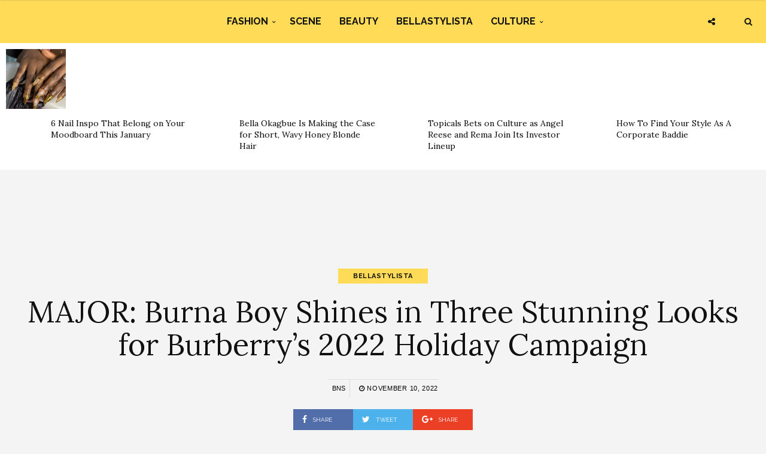

--- FILE ---
content_type: text/html; charset=UTF-8
request_url: https://www.bellanaijastyle.com/burna-boy-burberry-holiday-collection/
body_size: 10799
content:
<!DOCTYPE html><html lang="en-US" prefix="og: http://ogp.me/ns#"><head><meta charset="UTF-8"><meta name="viewport" content="width=device-width, initial-scale=1, maximum-scale=1"><script src="/cdn-cgi/scripts/7d0fa10a/cloudflare-static/rocket-loader.min.js" data-cf-settings="a5a9fbb30ca0d962822b72dd-|49"></script><link rel="stylesheet" media="print" onload="this.onload=null;this.media='all';" id="ao_optimized_gfonts" href="https://fonts.googleapis.com/css?family=Raleway%3A100%2C300%2C400%2C600%2C700%2C800%2C900%7CRaleway+rel%3D%27stylesheet%27+type%3D%27text%2Fcss%7CLora%3A100%2C300%2C400%2C600%2C700%2C800%2C900%7CLora+rel%3D%27stylesheet%27+type%3D%27text%2Fcss%7CRaleway%3A100%2C300%2C400%2C600%2C700%2C800%2C900%7CRaleway+rel%3D%27stylesheet%27+type%3D%27text%2Fcss%7CRaleway%3A100%2C300%2C400%2C600%2C700%2C800%2C900%7CRaleway+rel%3D%27stylesheet%27+type%3D%27text%2Fcss&amp;display=swap"><link rel="profile" href="https://gmpg.org/xfn/11"><link rel="pingback" href="https://www.bellanaijastyle.com/xmlrpc.php"><link rel="manifest" href="/manifest.json"><meta name="mobile-web-app-capable" content="yes"><meta name="apple-mobile-web-app-capable" content="yes"><meta name="application-name" content="BN Style"><meta name="apple-mobile-web-app-title" content="BN Style"><meta name="theme-color" content="#FFDb58"><meta name="msapplication-navbutton-color" content="#FFDb58"><meta name="apple-mobile-web-app-status-bar-style" content="black-translucent"><meta name="msapplication-starturl" content="/"><meta name="viewport" content="width=device-width, initial-scale=1, shrink-to-fit=no"><meta name="p:domain_verify" content="3b4f772c6a104d7dbeae7a5958e5d18a"/><meta name="google-site-verification" content="DgN4falhzqoxrMjM3tm9IQ882pgYYo6eTMNwF2NbSsk" /><meta name="msvalidate.01" content="478E2891C735FF697E3B28E4A8DFB68E" /><link rel="icon" type="image/png" sizes="192x192" href="/bellanaija-style-favicon-192.png"><link rel="apple-touch-icon" type="image/png" sizes="192x192" href="/bellanaija-style-favicon-192.png"><link rel="icon" type="image/png" sizes="256x256" href="/bellanaija-style-favicon-256.png"><link rel="apple-touch-icon" type="image/png" sizes="256x256" href="/bellanaija-style-favicon-256.png"><link rel="icon" type="image/png" sizes="512x512" href="/bellanaija-style-favicon.png"><link rel="apple-touch-icon" type="image/png" sizes="512x512" href="/bellanaija-style-favicon.png"> <script type="a5a9fbb30ca0d962822b72dd-text/javascript">if ('serviceWorker' in navigator) {
            navigator.serviceWorker.register('/sw.js').then(function (sw) {
                console.log('Service worker installed');
                sw.update().then(function(){
                    console.log('Service worker updated');
                });
            }).catch(function (err) {
                console.log(err);
            })
        }</script>  <script async src="https://www.googletagmanager.com/gtag/js?id=UA-71901209-2" type="a5a9fbb30ca0d962822b72dd-text/javascript"></script> <script type="a5a9fbb30ca0d962822b72dd-text/javascript">window.dataLayer = window.dataLayer || [];
        function gtag(){dataLayer.push(arguments);}
        gtag('js', new Date());

        gtag('config', 'UA-71901209-2');</script> <link media="all" href="https://www.bellanaijastyle.com/wp-content/cache/autoptimize/css/autoptimize_e2546693e471ceb87b0bc64483b8208b.css" rel="stylesheet"><title>MAJOR: Burna Boy Shines in Three Stunning Looks for Burberry&#039;s 2022 Holiday Campaign | BN Style</title><meta name='robots' content='max-image-preview:large' /><link rel="canonical" href="https://www.bellanaijastyle.com/burna-boy-burberry-holiday-collection/" /><meta property="og:locale" content="en_US" /><meta property="og:type" content="article" /><meta property="og:title" content="MAJOR: Burna Boy Shines in Three Stunning Looks for Burberry&#039;s 2022 Holiday Campaign | BN Style" /><meta property="og:description" content="Luxury British brand Burberry has tapped Nigerian mega superstar Burna Boy alongside pop star Shakira as front and centre of the brand&#8217;s Holiday 2022 campaign, tagged The Night Before– described as &#8220;a celebration of the excitement and anticipation of festive preparations&#8221;.  &nbsp; View this post on Instagram &nbsp; A post shared by BellaNaijaStyle (@bellanaijastyle) The campaign used a surreal aesthetic to ring in the holiday season with a short film, where Burna Boy modelled three unique outfits for the shoot, directed and photographed by Torso and styled by Julia Sarr-Jamois. Making his Burberry campaign debut, the first look showed Burna Boy walking through soft snowfall in a quilted nova check jacket with black angel wings attached and a Santa-esque sack printed with the house&#8217;s signature print brimming with presents. The second outfit featured a printed and jacquard-woven suit with the Equestrian Knight Design incorporating metallic finishes and light-catching crystals. The final look had no shimmer, just a crisp ensemble consisting of a black leather coat, matching gloves, a duffle bag, a white long-sleeve and a black tie paired with complementary pants. We can&#8217;t forget to mention the umbrella. The campaign featured design codes from former chief creative officer Riccardo Tisci&#8217;s tenure before he stepped down in September. Former Bottega Veneta creative director Daniel &hellip;" /><meta property="og:url" content="https://www.bellanaijastyle.com/burna-boy-burberry-holiday-collection/" /><meta property="og:site_name" content="BN Style" /><meta property="article:publisher" content="https://www.facebook.com/bellanaijastyle" /><meta property="article:tag" content="Burberry" /><meta property="article:tag" content="Burna Boy" /><meta property="article:section" content="BellaStylista" /><meta property="article:published_time" content="2022-11-10T13:01:40+01:00" /><meta name="twitter:card" content="summary_large_image" /><meta name="twitter:description" content="Luxury British brand Burberry has tapped Nigerian mega superstar Burna Boy alongside pop star Shakira as front and centre of the brand&#8217;s Holiday 2022 campaign, tagged The Night Before– described as &#8220;a celebration of the excitement and anticipation of festive preparations&#8221;.  &nbsp; View this post on Instagram &nbsp; A post shared by BellaNaijaStyle (@bellanaijastyle) The campaign used a surreal aesthetic to ring in the holiday season with a short film, where Burna Boy modelled three unique outfits for the shoot, directed and photographed by Torso and styled by Julia Sarr-Jamois. Making his Burberry campaign debut, the first look showed Burna Boy walking through soft snowfall in a quilted nova check jacket with black angel wings attached and a Santa-esque sack printed with the house&#8217;s signature print brimming with presents. The second outfit featured a printed and jacquard-woven suit with the Equestrian Knight Design incorporating metallic finishes and light-catching crystals. The final look had no shimmer, just a crisp ensemble consisting of a black leather coat, matching gloves, a duffle bag, a white long-sleeve and a black tie paired with complementary pants. We can&#8217;t forget to mention the umbrella. The campaign featured design codes from former chief creative officer Riccardo Tisci&#8217;s tenure before he stepped down in September. Former Bottega Veneta creative director Daniel [&hellip;]" /><meta name="twitter:title" content="MAJOR: Burna Boy Shines in Three Stunning Looks for Burberry&#039;s 2022 Holiday Campaign | BN Style" /><meta name="twitter:site" content="@bellanaijastyle" /><meta name="twitter:image" content="https://www.bellanaijastyle.com/wp-content/uploads/2022/11/burna.webp" /><meta name="twitter:creator" content="@bellanaijastyle" /><link href='https://fonts.gstatic.com' crossorigin='anonymous' rel='preconnect' /><link rel="alternate" type="application/rss+xml" title="BN Style &raquo; Feed" href="https://www.bellanaijastyle.com/feed/" /><link rel="alternate" type="application/rss+xml" title="BN Style &raquo; Comments Feed" href="https://www.bellanaijastyle.com/comments/feed/" /> <script type="a5a9fbb30ca0d962822b72dd-text/javascript" src="https://www.bellanaijastyle.com/wp-includes/js/jquery/jquery.min.js" id="jquery-core-js"></script> <script type="a5a9fbb30ca0d962822b72dd-text/javascript" src="https://www.bellanaijastyle.com/wp-includes/js/jquery/jquery-migrate.min.js" id="jquery-migrate-js"></script> <script type="a5a9fbb30ca0d962822b72dd-text/javascript" src="https://www.bellanaijastyle.com/wp-content/plugins/wp-user-avatar/assets/flatpickr/flatpickr.min.js" id="ppress-flatpickr-js"></script> <script type="a5a9fbb30ca0d962822b72dd-text/javascript" src="https://www.bellanaijastyle.com/wp-content/plugins/wp-user-avatar/assets/select2/select2.min.js" id="ppress-select2-js"></script> <script type="a5a9fbb30ca0d962822b72dd-text/javascript"></script><link rel="https://api.w.org/" href="https://www.bellanaijastyle.com/wp-json/" /><link rel="alternate" title="JSON" type="application/json" href="https://www.bellanaijastyle.com/wp-json/wp/v2/posts/1211637" /><link rel="EditURI" type="application/rsd+xml" title="RSD" href="https://www.bellanaijastyle.com/xmlrpc.php?rsd" /><meta name="generator" content="WordPress 6.7.4" /><link rel='shortlink' href='https://www.bellanaijastyle.com/?p=1211637' /><link rel="alternate" title="oEmbed (JSON)" type="application/json+oembed" href="https://www.bellanaijastyle.com/wp-json/oembed/1.0/embed?url=https%3A%2F%2Fwww.bellanaijastyle.com%2Fburna-boy-burberry-holiday-collection%2F" /><link rel="alternate" title="oEmbed (XML)" type="text/xml+oembed" href="https://www.bellanaijastyle.com/wp-json/oembed/1.0/embed?url=https%3A%2F%2Fwww.bellanaijastyle.com%2Fburna-boy-burberry-holiday-collection%2F&#038;format=xml" /><meta name="onesignal" content="wordpress-plugin"/> <script type="a5a9fbb30ca0d962822b72dd-text/javascript">window.OneSignalDeferred = window.OneSignalDeferred || [];

      OneSignalDeferred.push(function(OneSignal) {
        var oneSignal_options = {};
        window._oneSignalInitOptions = oneSignal_options;

        oneSignal_options['serviceWorkerParam'] = { scope: '/' };
oneSignal_options['serviceWorkerPath'] = 'OneSignalSDKWorker.js.php';

        OneSignal.Notifications.setDefaultUrl("https://www.bellanaijastyle.com");

        oneSignal_options['wordpress'] = true;
oneSignal_options['appId'] = 'ac14e698-17fc-4e0f-9a93-f07b8b69a9d8';
oneSignal_options['allowLocalhostAsSecureOrigin'] = true;
oneSignal_options['welcomeNotification'] = { };
oneSignal_options['welcomeNotification']['title'] = "";
oneSignal_options['welcomeNotification']['message'] = "";
oneSignal_options['path'] = "https://www.bellanaijastyle.com/wp-content/plugins/onesignal-free-web-push-notifications/sdk_files/";
oneSignal_options['safari_web_id'] = "web.onesignal.auto.283a79e5-74a1-4b9f-8067-e75dbf426ba4";
oneSignal_options['persistNotification'] = false;
oneSignal_options['promptOptions'] = { };
              OneSignal.init(window._oneSignalInitOptions);
              OneSignal.Slidedown.promptPush()      });

      function documentInitOneSignal() {
        var oneSignal_elements = document.getElementsByClassName("OneSignal-prompt");

        var oneSignalLinkClickHandler = function(event) { OneSignal.Notifications.requestPermission(); event.preventDefault(); };        for(var i = 0; i < oneSignal_elements.length; i++)
          oneSignal_elements[i].addEventListener('click', oneSignalLinkClickHandler, false);
      }

      if (document.readyState === 'complete') {
           documentInitOneSignal();
      }
      else {
           window.addEventListener("load", function(event){
               documentInitOneSignal();
          });
      }</script> <meta name="generator" content="Powered by WPBakery Page Builder - drag and drop page builder for WordPress."/><link rel="icon" href="https://www.bellanaijastyle.com/wp-content/uploads/2017/10/cropped-bellanaija-style-favicon-2-150x150.png" sizes="32x32" /><link rel="icon" href="https://www.bellanaijastyle.com/wp-content/uploads/2017/10/cropped-bellanaija-style-favicon-2-300x300.png" sizes="192x192" /><link rel="apple-touch-icon" href="https://www.bellanaijastyle.com/wp-content/uploads/2017/10/cropped-bellanaija-style-favicon-2-300x300.png" /><meta name="msapplication-TileImage" content="https://www.bellanaijastyle.com/wp-content/uploads/2017/10/cropped-bellanaija-style-favicon-2-300x300.png" /> <noscript><style>.wpb_animate_when_almost_visible { opacity: 1; }</style></noscript></head><body class="post-template-default single single-post postid-1211637 single-format-standard custom-background wpb-js-composer js-comp-ver-8.3.1 vc_responsive"><div class="wrapper"><div class="sidebar-navigation"><div class="sidebar-scroll scrollbar-macosx"><div class="close-sidebar-button"> <a href="#" class="close-btn"><span>Close Sidebar</span><i class="fa fa-close"></i></a></div><div class="sidebar-navigation-logo"></div><nav class="navbar"><ul id="menu-main-menu" class="mobile-menu"><li id="menu-item-1050900" class="menu-item menu-item-type-taxonomy menu-item-object-category current-post-ancestor current-menu-parent current-post-parent menu-item-has-children menu-item-1050900"><a href="https://www.bellanaijastyle.com/category/fashion/">Fashion</a><ul class="sub-menu"><li id="menu-item-1066082" class="menu-item menu-item-type-taxonomy menu-item-object-category menu-item-1066082"><a href="https://www.bellanaijastyle.com/category/runway/">Runway</a></li><li id="menu-item-1066083" class="menu-item menu-item-type-taxonomy menu-item-object-category menu-item-1066083"><a href="https://www.bellanaijastyle.com/category/street-style/">Street Style</a></li><li id="menu-item-1083085" class="menu-item menu-item-type-taxonomy menu-item-object-category menu-item-1083085"><a href="https://www.bellanaijastyle.com/category/best-dressed/">Best Dressed</a></li><li id="menu-item-1066081" class="menu-item menu-item-type-taxonomy menu-item-object-category menu-item-1066081"><a href="https://www.bellanaijastyle.com/category/lookbook/">Lookbook</a></li><li id="menu-item-1083087" class="menu-item menu-item-type-taxonomy menu-item-object-category menu-item-1083087"><a href="https://www.bellanaijastyle.com/category/shopping/">Shopping</a></li></ul></li><li id="menu-item-1050901" class="menu-item menu-item-type-taxonomy menu-item-object-category menu-item-1050901"><a href="https://www.bellanaijastyle.com/category/events/">Scene</a></li><li id="menu-item-1069353" class="menu-item menu-item-type-taxonomy menu-item-object-category menu-item-1069353"><a href="https://www.bellanaijastyle.com/category/beauty/">Beauty</a></li><li id="menu-item-1066079" class="menu-item menu-item-type-taxonomy menu-item-object-category current-post-ancestor current-menu-parent current-post-parent menu-item-1066079"><a href="https://www.bellanaijastyle.com/category/bellastylista/">BellaStylista</a></li><li id="menu-item-1083082" class="menu-item menu-item-type-taxonomy menu-item-object-category menu-item-has-children menu-item-1083082"><a href="https://www.bellanaijastyle.com/category/arts/">Culture</a><ul class="sub-menu"><li id="menu-item-1083083" class="menu-item menu-item-type-taxonomy menu-item-object-category menu-item-1083083"><a href="https://www.bellanaijastyle.com/category/cuisine/">Cuisine</a></li><li id="menu-item-1083086" class="menu-item menu-item-type-taxonomy menu-item-object-category menu-item-1083086"><a href="https://www.bellanaijastyle.com/category/living/">Living</a></li><li id="menu-item-1083084" class="menu-item menu-item-type-taxonomy menu-item-object-category menu-item-1083084"><a href="https://www.bellanaijastyle.com/category/travel/">Travel</a></li></ul></li></ul></nav><div class="sidebar-navigation-social"></div><div class="sidebar-navigation-copyright"></div></div></div><div class="sidebar-overlay close-btn"></div><div class="blog-inwrap"><header class="style-1"><div class="mobile-topbar visible-sm visible-xs"><div class="container"><div class="sidebar-button"><a href="#"><span></span></a></div><div class="search-button search-for-mobile"><div class="mobile-search"><form method="get" class="search-form" role="search" action="https://www.bellanaijastyle.com/"> <input type="search" class="form-control" value="" name="s" placeholder="SEARCH..."> <button type="submit" class="btn btn-default">Search</button></form> <a title="Search" class="search-toggle"><i class="fa fa-search"></i></a></div></div></div></div><div class="header-bottom single-header visible-lg visible-md"><div class="container"><nav class="main-menu"><ul id="menu-main-menu-1" class="menu"><li class="menu-item menu-item-type-taxonomy menu-item-object-category current-post-ancestor current-menu-parent current-post-parent menu-item-has-children menu-item-1050900"><a href="https://www.bellanaijastyle.com/category/fashion/">Fashion</a><div class="mega-menu-wrapper"><ul class="sub-menu"><li class="menu-item menu-item-type-taxonomy menu-item-object-category menu-item-1066082"><a href="https://www.bellanaijastyle.com/category/runway/">Runway</a></li><li class="menu-item menu-item-type-taxonomy menu-item-object-category menu-item-1066083"><a href="https://www.bellanaijastyle.com/category/street-style/">Street Style</a></li><li class="menu-item menu-item-type-taxonomy menu-item-object-category menu-item-1083085"><a href="https://www.bellanaijastyle.com/category/best-dressed/">Best Dressed</a></li><li class="menu-item menu-item-type-taxonomy menu-item-object-category menu-item-1066081"><a href="https://www.bellanaijastyle.com/category/lookbook/">Lookbook</a></li><li class="menu-item menu-item-type-taxonomy menu-item-object-category menu-item-1083087"><a href="https://www.bellanaijastyle.com/category/shopping/">Shopping</a></li></ul></div></li><li class="menu-item menu-item-type-taxonomy menu-item-object-category menu-item-1050901"><a href="https://www.bellanaijastyle.com/category/events/">Scene</a><div class="mega-menu-wrapper no-children"></div></li><li class="menu-item menu-item-type-taxonomy menu-item-object-category menu-item-1069353"><a href="https://www.bellanaijastyle.com/category/beauty/">Beauty</a><div class="mega-menu-wrapper no-children"></div></li><li class="menu-item menu-item-type-taxonomy menu-item-object-category current-post-ancestor current-menu-parent current-post-parent menu-item-1066079"><a href="https://www.bellanaijastyle.com/category/bellastylista/">BellaStylista</a><div class="mega-menu-wrapper no-children"></div></li><li class="menu-item menu-item-type-taxonomy menu-item-object-category menu-item-has-children menu-item-1083082"><a href="https://www.bellanaijastyle.com/category/arts/">Culture</a><div class="mega-menu-wrapper"><ul class="sub-menu"><li class="menu-item menu-item-type-taxonomy menu-item-object-category menu-item-1083083"><a href="https://www.bellanaijastyle.com/category/cuisine/">Cuisine</a></li><li class="menu-item menu-item-type-taxonomy menu-item-object-category menu-item-1083086"><a href="https://www.bellanaijastyle.com/category/living/">Living</a></li><li class="menu-item menu-item-type-taxonomy menu-item-object-category menu-item-1083084"><a href="https://www.bellanaijastyle.com/category/travel/">Travel</a></li></ul></div></li></ul></nav></div><div class="brand-logo"> <a href="https://www.bellanaijastyle.com/"> <noscript><img src="https://www.bellanaijastyle.com/wp-content/uploads/2017/10/bellanaija-style-logo.png" alt="BN Style" class="normal-logo visible-lg visible-md"></noscript><img src='data:image/svg+xml,%3Csvg%20xmlns=%22http://www.w3.org/2000/svg%22%20viewBox=%220%200%20210%20140%22%3E%3C/svg%3E' data-src="https://www.bellanaijastyle.com/wp-content/uploads/2017/10/bellanaija-style-logo.png" alt="BN Style" class="lazyload normal-logo visible-lg visible-md"> <noscript><img src="https://www.bellanaijastyle.com/wp-content/uploads/2017/10/bellanaija-style-logo.png" alt="BN Style" class="mobile-logo visible-sm visible-xs"></noscript><img src='data:image/svg+xml,%3Csvg%20xmlns=%22http://www.w3.org/2000/svg%22%20viewBox=%220%200%20210%20140%22%3E%3C/svg%3E' data-src="https://www.bellanaijastyle.com/wp-content/uploads/2017/10/bellanaija-style-logo.png" alt="BN Style" class="lazyload mobile-logo visible-sm visible-xs"> <noscript><img src="https://www.bellanaijastyle.com/wp-content/uploads/2017/10/bellanaija-style-logo.png" alt="BN Style" class="logo-fixed"></noscript><img src='data:image/svg+xml,%3Csvg%20xmlns=%22http://www.w3.org/2000/svg%22%20viewBox=%220%200%20210%20140%22%3E%3C/svg%3E' data-src="https://www.bellanaijastyle.com/wp-content/uploads/2017/10/bellanaija-style-logo.png" alt="BN Style" class="lazyload logo-fixed"> </a></div><div class="search-button"><div class="dropdown"><form method="get" class="search-form" role="search" action="https://www.bellanaijastyle.com/"> <input type="search" class="form-control" value="" name="s" placeholder="SEARCH..."> <button type="submit" class="btn btn-default">Search</button></form> <a title="Search" class="search-toggle" data-toggle="dropdown" aria-expanded="false"><i class="fa fa-search"></i></a></div></div><div class="social-button"> <a class="social-toggle"><i class="fa fa-share-alt"></i></a><div class="social-links"><ul><li><a class="facebook" href="https://www.facebook.com/bellanaijastyle" target="_blank" title="Facebook"><i class="fa fa-facebook"></i></a></li><li><a class="twitter" href="https://twitter.com/bellanaijastyle" target="_blank" title="Twitter"><i class="fa fa-twitter"></i></a></li><li><a class="pinterest" href="https://www.pinterest.com/bellanaijas" target="_blank" title="Pinterest"><i class="fa fa-pinterest"></i></a></li><li><a class="instagram" href="https://instagram.com/bellanaijastyle" target="_blank" title="Instagram"><i class="fa fa-instagram"></i></a></li></ul></div></div></div></header><div><section id="broden_trending_posts_widget-2" class="most-trending-widget"><div class="trending-lists"><ul><li class="post-1248445 post type-post status-publish format-standard has-post-thumbnail hentry category-beauty tag-beauty tag-manicure tag-nail-art tag-nail-designs tag-nail-inspo" itemscope="itemscope" itemtype="http://schema.org/Article"><figure class="post-image"> <a class="post-thumbnail" href="https://www.bellanaijastyle.com/6-nail-inspo-that-belong-on-your-moodboard-this-january/"> <img width="350" height="350" src="https://www.bellanaijastyle.com/wp-content/uploads/2026/01/SnapInsta-Ai_3740420592215314171-350x350.jpg" class="attachment-broden-content-list size-broden-content-list wp-post-image" alt="" itemprop="image" decoding="async" fetchpriority="high" srcset="https://www.bellanaijastyle.com/wp-content/uploads/2026/01/SnapInsta-Ai_3740420592215314171-350x350.jpg 350w, https://www.bellanaijastyle.com/wp-content/uploads/2026/01/SnapInsta-Ai_3740420592215314171-150x150.jpg 150w, https://www.bellanaijastyle.com/wp-content/uploads/2026/01/SnapInsta-Ai_3740420592215314171-600x600.jpg 600w" sizes="(max-width: 350px) 100vw, 350px" /> </a></figure><div class="post-inwrap"><div class="post-title"><h2 itemprop="name" class="entry-title"><a itemprop="url" href="https://www.bellanaijastyle.com/6-nail-inspo-that-belong-on-your-moodboard-this-january/" title="6 Nail Inspo That Belong on Your Moodboard This January" rel="bookmark">6 Nail Inspo That Belong on Your Moodboard This January</a></h2></div></div></li><li class="post-1248449 post type-post status-publish format-standard has-post-thumbnail hentry category-beauty tag-bella-okagbue tag-hair tag-hair-inspo tag-wavy-hair" itemscope="itemscope" itemtype="http://schema.org/Article"><figure class="post-image"> <a class="post-thumbnail" href="https://www.bellanaijastyle.com/bella-okagbue-is-making-the-case-for-short-wavy-honey-blonde-hair/"> <noscript><img width="350" height="350" src="https://www.bellanaijastyle.com/wp-content/uploads/2026/01/SnapInsta-Ai_3810716650983424155-350x350.jpg" class="attachment-broden-content-list size-broden-content-list wp-post-image" alt="" itemprop="image" decoding="async" srcset="https://www.bellanaijastyle.com/wp-content/uploads/2026/01/SnapInsta-Ai_3810716650983424155-350x350.jpg 350w, https://www.bellanaijastyle.com/wp-content/uploads/2026/01/SnapInsta-Ai_3810716650983424155-150x150.jpg 150w, https://www.bellanaijastyle.com/wp-content/uploads/2026/01/SnapInsta-Ai_3810716650983424155-600x600.jpg 600w" sizes="(max-width: 350px) 100vw, 350px" /></noscript><img width="350" height="350" src='data:image/svg+xml,%3Csvg%20xmlns=%22http://www.w3.org/2000/svg%22%20viewBox=%220%200%20350%20350%22%3E%3C/svg%3E' data-src="https://www.bellanaijastyle.com/wp-content/uploads/2026/01/SnapInsta-Ai_3810716650983424155-350x350.jpg" class="lazyload attachment-broden-content-list size-broden-content-list wp-post-image" alt="" itemprop="image" decoding="async" data-srcset="https://www.bellanaijastyle.com/wp-content/uploads/2026/01/SnapInsta-Ai_3810716650983424155-350x350.jpg 350w, https://www.bellanaijastyle.com/wp-content/uploads/2026/01/SnapInsta-Ai_3810716650983424155-150x150.jpg 150w, https://www.bellanaijastyle.com/wp-content/uploads/2026/01/SnapInsta-Ai_3810716650983424155-600x600.jpg 600w" data-sizes="(max-width: 350px) 100vw, 350px" /> </a></figure><div class="post-inwrap"><div class="post-title"><h2 itemprop="name" class="entry-title"><a itemprop="url" href="https://www.bellanaijastyle.com/bella-okagbue-is-making-the-case-for-short-wavy-honey-blonde-hair/" title="Bella Okagbue Is Making the Case for Short, Wavy Honey Blonde Hair" rel="bookmark">Bella Okagbue Is Making the Case for Short, Wavy Honey Blonde Hair</a></h2></div></div></li><li class="post-1248358 post type-post status-publish format-standard has-post-thumbnail hentry category-news tag-angel-reese tag-olamide-olowe tag-rema tag-topicals" itemscope="itemscope" itemtype="http://schema.org/Article"><figure class="post-image"> <a class="post-thumbnail" href="https://www.bellanaijastyle.com/topicals-bets-on-culture/"> <noscript><img width="350" height="350" src="https://www.bellanaijastyle.com/wp-content/uploads/2026/01/SnapInsta-Ai_3593425740523155941-350x350.jpg" class="attachment-broden-content-list size-broden-content-list wp-post-image" alt="" itemprop="image" decoding="async" srcset="https://www.bellanaijastyle.com/wp-content/uploads/2026/01/SnapInsta-Ai_3593425740523155941-350x350.jpg 350w, https://www.bellanaijastyle.com/wp-content/uploads/2026/01/SnapInsta-Ai_3593425740523155941-150x150.jpg 150w, https://www.bellanaijastyle.com/wp-content/uploads/2026/01/SnapInsta-Ai_3593425740523155941-600x600.jpg 600w" sizes="(max-width: 350px) 100vw, 350px" /></noscript><img width="350" height="350" src='data:image/svg+xml,%3Csvg%20xmlns=%22http://www.w3.org/2000/svg%22%20viewBox=%220%200%20350%20350%22%3E%3C/svg%3E' data-src="https://www.bellanaijastyle.com/wp-content/uploads/2026/01/SnapInsta-Ai_3593425740523155941-350x350.jpg" class="lazyload attachment-broden-content-list size-broden-content-list wp-post-image" alt="" itemprop="image" decoding="async" data-srcset="https://www.bellanaijastyle.com/wp-content/uploads/2026/01/SnapInsta-Ai_3593425740523155941-350x350.jpg 350w, https://www.bellanaijastyle.com/wp-content/uploads/2026/01/SnapInsta-Ai_3593425740523155941-150x150.jpg 150w, https://www.bellanaijastyle.com/wp-content/uploads/2026/01/SnapInsta-Ai_3593425740523155941-600x600.jpg 600w" data-sizes="(max-width: 350px) 100vw, 350px" /> </a></figure><div class="post-inwrap"><div class="post-title"><h2 itemprop="name" class="entry-title"><a itemprop="url" href="https://www.bellanaijastyle.com/topicals-bets-on-culture/" title="Topicals Bets on Culture as Angel Reese and Rema Join Its Investor Lineup" rel="bookmark">Topicals Bets on Culture as Angel Reese and Rema Join Its Investor Lineup</a></h2></div></div></li><li class="post-1248405 post type-post status-publish format-standard has-post-thumbnail hentry category-fashion tag-chic-workwear tag-corporate-baddie tag-workwear-inspiration tag-workwear-style-guide" itemscope="itemscope" itemtype="http://schema.org/Article"><figure class="post-image"> <a class="post-thumbnail" href="https://www.bellanaijastyle.com/corporate-baddie-style-guide/"> <noscript><img width="350" height="350" src="https://www.bellanaijastyle.com/wp-content/uploads/2024/06/Workwear-Edition-216_BNS-Web-Banner-1-350x350.jpg" class="attachment-broden-content-list size-broden-content-list wp-post-image" alt="" itemprop="image" decoding="async" srcset="https://www.bellanaijastyle.com/wp-content/uploads/2024/06/Workwear-Edition-216_BNS-Web-Banner-1-350x350.jpg 350w, https://www.bellanaijastyle.com/wp-content/uploads/2024/06/Workwear-Edition-216_BNS-Web-Banner-1-150x150.jpg 150w, https://www.bellanaijastyle.com/wp-content/uploads/2024/06/Workwear-Edition-216_BNS-Web-Banner-1-600x600.jpg 600w" sizes="(max-width: 350px) 100vw, 350px" /></noscript><img width="350" height="350" src='data:image/svg+xml,%3Csvg%20xmlns=%22http://www.w3.org/2000/svg%22%20viewBox=%220%200%20350%20350%22%3E%3C/svg%3E' data-src="https://www.bellanaijastyle.com/wp-content/uploads/2024/06/Workwear-Edition-216_BNS-Web-Banner-1-350x350.jpg" class="lazyload attachment-broden-content-list size-broden-content-list wp-post-image" alt="" itemprop="image" decoding="async" data-srcset="https://www.bellanaijastyle.com/wp-content/uploads/2024/06/Workwear-Edition-216_BNS-Web-Banner-1-350x350.jpg 350w, https://www.bellanaijastyle.com/wp-content/uploads/2024/06/Workwear-Edition-216_BNS-Web-Banner-1-150x150.jpg 150w, https://www.bellanaijastyle.com/wp-content/uploads/2024/06/Workwear-Edition-216_BNS-Web-Banner-1-600x600.jpg 600w" data-sizes="(max-width: 350px) 100vw, 350px" /> </a></figure><div class="post-inwrap"><div class="post-title"><h2 itemprop="name" class="entry-title"><a itemprop="url" href="https://www.bellanaijastyle.com/corporate-baddie-style-guide/" title="How To Find Your Style As A Corporate Baddie" rel="bookmark">How To Find Your Style As A Corporate Baddie</a></h2></div></div></li></ul></div></section></div><div style="text-align: center"><section id="custom_html-6" class="widget_text single-ad widget_custom_html"><div class="textwidget custom-html-widget"><script async src="//pagead2.googlesyndication.com/pagead/js/adsbygoogle.js" type="a5a9fbb30ca0d962822b72dd-text/javascript"></script>  <ins class="adsbygoogle"
 style="display:inline-block;width:728px;height:90px"
 data-ad-client="ca-pub-1554058024407090"
 data-ad-slot="5763236181"></ins> <script type="a5a9fbb30ca0d962822b72dd-text/javascript">(adsbygoogle = window.adsbygoogle || []).push({});</script></div></section></div><section class="main"><section class="blog-main"><div class="container-fluid"><div class="row"><div class="blog-posts"><article id="post-1211637" class="page-post post post-1211637 type-post status-publish format-standard has-post-thumbnail hentry category-bellastylista category-fashion tag-burberry tag-burna-boy" itemscope="itemscope" itemtype="http://schema.org/Article"><div class="post-header"><div class="post-cat"><ul><li class="cat"> <a href='/category/bellastylista' rel='category tag'>BellaStylista</a></li></ul></div><div class="post-title"><h1 itemprop="name">MAJOR: Burna Boy Shines in Three Stunning Looks for Burberry&#8217;s 2022 Holiday Campaign</h1></div><div class="post-meta"><div class="author"><a href="https://www.bellanaijastyle.com/author/uche-pedro/" title="Posts by BNS" rel="author">BNS</a></div><div class="post-date"><a href="https://www.bellanaijastyle.com/burna-boy-burberry-holiday-collection/"><i class="fa fa-clock-o"></i> November 10, 2022</a></div></div><div class="social-share"><ul><li><a class="facebook" href="https://www.facebook.com/sharer/sharer.php?u=https://www.bellanaijastyle.com/burna-boy-burberry-holiday-collection/" target="_blank"><i class="fa fa-facebook"></i> <span>Share</span></a></li><li><a class="twitter" href="https://twitter.com/share?text=MAJOR%3A+Burna+Boy+Shines+in+Three+Stunning+Looks+for+Burberry%E2%80%99s+2022+Holiday+Campaign&amp;url=https://www.bellanaijastyle.com/burna-boy-burberry-holiday-collection/" target="_blank"><i class="fa fa-twitter"></i> <span>Tweet</span></a></li><li><a class="google" href="https://plus.google.com/share?url=https://www.bellanaijastyle.com/burna-boy-burberry-holiday-collection/" target="_blank"><i class="fa fa-google-plus"></i> <span>Share</span></a></li></ul></div></div><div class="container"><div class="col-xs-12 col-sm-8 col-md-8"><div class="post-inwrap"><div class="post-content post-entry"><p><span data-preserver-spaces="true">Luxury British brand </span><strong><span data-preserver-spaces="true">Burberry </span></strong><span data-preserver-spaces="true">has tapped Nigerian mega superstar </span><strong><span data-preserver-spaces="true">Burna Boy</span></strong><span data-preserver-spaces="true"> alongside pop star </span><strong><span data-preserver-spaces="true">Shakira </span></strong><span data-preserver-spaces="true">as front and centre of the brand&#8217;s Holiday 2022 campaign, tagged </span><em><span data-preserver-spaces="true">The Night Before– </span></em><span data-preserver-spaces="true">described as &#8220;a celebration of the excitement and anticipation of festive preparations&#8221;. </span></p><blockquote class="instagram-media" style="background: #FFF; border: 0; border-radius: 3px; box-shadow: 0 0 1px 0 rgba(0,0,0,0.5),0 1px 10px 0 rgba(0,0,0,0.15); margin: 1px; max-width: 540px; min-width: 326px; padding: 0; width: calc(100% - 2px);" data-instgrm-permalink="https://www.instagram.com/reel/CkxsVjfj4vT/?utm_source=ig_embed&amp;utm_campaign=loading" data-instgrm-version="14"><div style="padding: 16px;"><p>&nbsp;</p><div style="display: flex; flex-direction: row; align-items: center;"><div style="background-color: #f4f4f4; border-radius: 50%; flex-grow: 0; height: 40px; margin-right: 14px; width: 40px;"></div><div style="display: flex; flex-direction: column; flex-grow: 1; justify-content: center;"><div style="background-color: #f4f4f4; border-radius: 4px; flex-grow: 0; height: 14px; margin-bottom: 6px; width: 100px;"></div><div style="background-color: #f4f4f4; border-radius: 4px; flex-grow: 0; height: 14px; width: 60px;"></div></div></div><div style="padding: 19% 0;"></div><div style="display: block; height: 50px; margin: 0 auto 12px; width: 50px;"></div><div style="padding-top: 8px;"><div style="color: #3897f0; font-family: Arial,sans-serif; font-size: 14px; font-style: normal; font-weight: 550; line-height: 18px;">View this post on Instagram</div></div><div style="padding: 12.5% 0;"></div><div style="display: flex; flex-direction: row; margin-bottom: 14px; align-items: center;"><div><div style="background-color: #f4f4f4; border-radius: 50%; height: 12.5px; width: 12.5px; transform: translateX(0px) translateY(7px);"></div><div style="background-color: #f4f4f4; height: 12.5px; transform: rotate(-45deg) translateX(3px) translateY(1px); width: 12.5px; flex-grow: 0; margin-right: 14px; margin-left: 2px;"></div><div style="background-color: #f4f4f4; border-radius: 50%; height: 12.5px; width: 12.5px; transform: translateX(9px) translateY(-18px);"></div></div><div style="margin-left: 8px;"><div style="background-color: #f4f4f4; border-radius: 50%; flex-grow: 0; height: 20px; width: 20px;"></div><div style="width: 0; height: 0; border-top: 2px solid transparent; border-left: 6px solid #f4f4f4; border-bottom: 2px solid transparent; transform: translateX(16px) translateY(-4px) rotate(30deg);"></div></div><div style="margin-left: auto;"><div style="width: 0px; border-top: 8px solid #F4F4F4; border-right: 8px solid transparent; transform: translateY(16px);"></div><div style="background-color: #f4f4f4; flex-grow: 0; height: 12px; width: 16px; transform: translateY(-4px);"></div><div style="width: 0; height: 0; border-top: 8px solid #F4F4F4; border-left: 8px solid transparent; transform: translateY(-4px) translateX(8px);"></div></div></div><div style="display: flex; flex-direction: column; flex-grow: 1; justify-content: center; margin-bottom: 24px;"><div style="background-color: #f4f4f4; border-radius: 4px; flex-grow: 0; height: 14px; margin-bottom: 6px; width: 224px;"></div><div style="background-color: #f4f4f4; border-radius: 4px; flex-grow: 0; height: 14px; width: 144px;"></div></div><p>&nbsp;</p><p style="color: #c9c8cd; font-family: Arial,sans-serif; font-size: 14px; line-height: 17px; margin-bottom: 0; margin-top: 8px; overflow: hidden; padding: 8px 0 7px; text-align: center; text-overflow: ellipsis; white-space: nowrap;"><a style="color: #c9c8cd; font-family: Arial,sans-serif; font-size: 14px; font-style: normal; font-weight: normal; line-height: 17px; text-decoration: none;" href="https://www.instagram.com/reel/CkxsVjfj4vT/?utm_source=ig_embed&amp;utm_campaign=loading" target="_blank" rel="noopener">A post shared by BellaNaijaStyle (@bellanaijastyle)</a></p></div></blockquote><p><script async src="//www.instagram.com/embed.js" type="a5a9fbb30ca0d962822b72dd-text/javascript"></script></p><p><span data-preserver-spaces="true">The campaign used a surreal aesthetic to ring in the holiday season with a short film, where Burna Boy modelled three unique outfits for the shoot, directed and photographed by </span><strong><span data-preserver-spaces="true">Torso </span></strong><span data-preserver-spaces="true">and styled by </span><strong><span data-preserver-spaces="true">Julia Sarr-Jamois</span></strong><span data-preserver-spaces="true">.</span></p><p><span data-preserver-spaces="true">Making his Burberry campaign debut, the first look showed Burna Boy walking through soft snowfall in a quilted nova check jacket with black angel wings attached and a Santa-esque sack printed with the house&#8217;s signature print brimming with presents.</span></p><p><span data-preserver-spaces="true">The second outfit featured a printed and jacquard-woven suit with the </span><em><span data-preserver-spaces="true">Equestrian Knight Design </span></em><span data-preserver-spaces="true">incorporating metallic finishes and light-catching crystals.</span></p><p><span data-preserver-spaces="true">The final look had no shimmer, just a crisp ensemble consisting of a black leather coat, matching gloves, a duffle bag, a white long-sleeve and a black tie paired with complementary pants. We can&#8217;t forget to mention the umbrella.</span></p><p><span data-preserver-spaces="true">The campaign featured design codes from former chief creative officer </span><strong><span data-preserver-spaces="true">Riccardo Tisci&#8217;</span></strong><span data-preserver-spaces="true">s tenure before he stepped down in September. Former <strong>Bottega Veneta</strong> creative director <strong>Daniel Lee</strong> was announced as Tisci&#8217;s successor and will debut his vision for the brand in 2023.</span></p><p><span data-preserver-spaces="true"> </span></p><p><span data-preserver-spaces="true">Credits</span></p><p>Directed by <a class="x1i10hfl xjbqb8w x6umtig x1b1mbwd xaqea5y xav7gou x9f619 x1ypdohk xt0psk2 xe8uvvx xdj266r x11i5rnm xat24cr x1mh8g0r xexx8yu x4uap5 x18d9i69 xkhd6sd x16tdsg8 x1hl2dhg xggy1nq x1a2a7pz notranslate _a6hd" tabindex="0" role="link" href="https://www.instagram.com/Torso.Solutions/">@Torso.Solutions</a><br /> Styling by <a class="x1i10hfl xjbqb8w x6umtig x1b1mbwd xaqea5y xav7gou x9f619 x1ypdohk xt0psk2 xe8uvvx xdj266r x11i5rnm xat24cr x1mh8g0r xexx8yu x4uap5 x18d9i69 xkhd6sd x16tdsg8 x1hl2dhg xggy1nq x1a2a7pz notranslate _a6hd" tabindex="0" role="link" href="https://www.instagram.com/SarrJamois/">@SarrJamois</a><br /> Hair by Jordi Fontanals<br /> Make-up by <a class="x1i10hfl xjbqb8w x6umtig x1b1mbwd xaqea5y xav7gou x9f619 x1ypdohk xt0psk2 xe8uvvx xdj266r x11i5rnm xat24cr x1mh8g0r xexx8yu x4uap5 x18d9i69 xkhd6sd x16tdsg8 x1hl2dhg xggy1nq x1a2a7pz notranslate _a6hd" tabindex="0" role="link" href="https://www.instagram.com/Vass_Theotokis/">@Vass_Theotokis</a><br /> Movement by <a class="x1i10hfl xjbqb8w x6umtig x1b1mbwd xaqea5y xav7gou x9f619 x1ypdohk xt0psk2 xe8uvvx xdj266r x11i5rnm xat24cr x1mh8g0r xexx8yu x4uap5 x18d9i69 xkhd6sd x16tdsg8 x1hl2dhg xggy1nq x1a2a7pz notranslate _a6hd" tabindex="0" role="link" href="https://www.instagram.com/RyanChappell/">@RyanChappell</a><br /> Set design by <a class="x1i10hfl xjbqb8w x6umtig x1b1mbwd xaqea5y xav7gou x9f619 x1ypdohk xt0psk2 xe8uvvx xdj266r x11i5rnm xat24cr x1mh8g0r xexx8yu x4uap5 x18d9i69 xkhd6sd x16tdsg8 x1hl2dhg xggy1nq x1a2a7pz notranslate _a6hd" tabindex="0" role="link" href="https://www.instagram.com/ZachApoTsang/">@ZachApoTsang</a><br /> Music by <a class="x1i10hfl xjbqb8w x6umtig x1b1mbwd xaqea5y xav7gou x9f619 x1ypdohk xt0psk2 xe8uvvx xdj266r x11i5rnm xat24cr x1mh8g0r xexx8yu x4uap5 x18d9i69 xkhd6sd x16tdsg8 x1hl2dhg xggy1nq x1a2a7pz notranslate _a6hd" tabindex="0" role="link" href="https://www.instagram.com/VilleHaimala/">@VilleHaimala</a><br /> Director of photography Daniel Landin</p><p>&nbsp;</p><p>&nbsp;</p><p>&nbsp;</p><p>&nbsp;</p><p>&nbsp;</p><p>&nbsp;</p><p>&nbsp;</p></div><section id="single-foot custom_html-19" class="widget_text col-xs-12 widget_custom_html"><div class="textwidget custom-html-widget"><script async src="//pagead2.googlesyndication.com/pagead/js/adsbygoogle.js" type="a5a9fbb30ca0d962822b72dd-text/javascript"></script> <ins class="adsbygoogle"
 style="display:block"
 data-ad-format="autorelaxed"
 data-ad-client="ca-pub-1554058024407090"
 data-ad-slot="9774958373"></ins> <script type="a5a9fbb30ca0d962822b72dd-text/javascript">(adsbygoogle = window.adsbygoogle || []).push({});</script></div></section><div class="social-share"><ul><li><a class="facebook" href="https://www.facebook.com/sharer/sharer.php?u=https://www.bellanaijastyle.com/burna-boy-burberry-holiday-collection/" target="_blank"><i class="fa fa-facebook"></i> <span>Share</span></a></li><li><a class="twitter" href="https://twitter.com/share?text=MAJOR%3A+Burna+Boy+Shines+in+Three+Stunning+Looks+for+Burberry%E2%80%99s+2022+Holiday+Campaign&amp;url=https://www.bellanaijastyle.com/burna-boy-burberry-holiday-collection/" target="_blank"><i class="fa fa-twitter"></i> <span>Tweet</span></a></li><li><a class="google" href="https://plus.google.com/share?url=https://www.bellanaijastyle.com/burna-boy-burberry-holiday-collection/" target="_blank"><i class="fa fa-google-plus"></i> <span>Share</span></a></li></ul></div><div class="post-tags"><span class="single-tag-list-title">Tags:</span><ul><li><a href="https://www.bellanaijastyle.com/tag/burberry/" rel="tag">Burberry</a></li><li><a href="https://www.bellanaijastyle.com/tag/burna-boy/" rel="tag">Burna Boy</a></li></ul></div><nav class="post-directions"><div class="row"><div class="col-md-6 col-sm-6 col-xs-12 previous-article"> <i class="fa fa-angle-left"></i><div class="post-directions-inwrap"> <span></span> <a href="https://www.bellanaijastyle.com/lisa-folawiyo-fashion-show-ss23/">Lisa Folawiyo Studio’s “COLL 1 2023” Fashion Show is Everything! Take a Look</a></div></div><div class="col-md-6 col-sm-6 col-xs-12 next-article"> <i class="fa fa-angle-right"></i><div class="post-directions-inwrap"> <span></span> <a href="https://www.bellanaijastyle.com/bellastylista-issue-214/">#BellaStylista: Issue 214 | Red, Blue, Yellow &#038; All Dazzling Colours!</a></div></div></div></nav><aside class="related-posts"><div class="related-posts-inwrap"><div class="row"><article class="col-md-6 col-sm-6 col-xs-12 grid-style post-hover post-1169352 post type-post status-publish format-standard has-post-thumbnail hentry category-bellastylista category-street-style tag-african-fashion tag-emmanuel-oyeleke tag-jemima-kefas tag-knanfe" itemscope="itemscope" itemtype="http://schema.org/Article"><figure class="post-image"> <a href="https://www.bellanaijastyle.com/jemima-kefas-emmanuel-oyeleke-knanfe/"><noscript><img width="770" height="560" src="https://www.bellanaijastyle.com/wp-content/uploads/2020/03/90766454_2605658593088110_6083137877333422969_n-770x560.jpg" class="attachment-broden-post-type-thumb size-broden-post-type-thumb wp-post-image" alt="" itemprop="image" decoding="async" /></noscript><img width="770" height="560" src='data:image/svg+xml,%3Csvg%20xmlns=%22http://www.w3.org/2000/svg%22%20viewBox=%220%200%20770%20560%22%3E%3C/svg%3E' data-src="https://www.bellanaijastyle.com/wp-content/uploads/2020/03/90766454_2605658593088110_6083137877333422969_n-770x560.jpg" class="lazyload attachment-broden-post-type-thumb size-broden-post-type-thumb wp-post-image" alt="" itemprop="image" decoding="async" /></a></figure><div class="post-inwrap"><h4 itemprop="name" class="entry-title"><a itemprop="url" href="https://www.bellanaijastyle.com/jemima-kefas-emmanuel-oyeleke-knanfe/" title="This Husband &#038; Wife Team Just Created the Content We Signed Up For!">This Husband &#038; Wife Team Just Created the Content We Signed Up For!</a></h4><div class="post-meta"><div class="post-comment"></div><div class="post-date"><i class="fa fa-clock-o"></i> March 30, 2020</div></div></div></article><article class="col-md-6 col-sm-6 col-xs-12 grid-style post-hover post-1217583 post type-post status-publish format-standard has-post-thumbnail hentry category-bellastylista tag-central-saint-martins tag-denim-ruffled-gown tag-louis-shengtao-chen tag-multilayered-denim-dress tag-style-inspiration tag-temi-otedola" itemscope="itemscope" itemtype="http://schema.org/Article"><figure class="post-image"> <a href="https://www.bellanaijastyle.com/temi-otedola-in-louis-shengtao-chen/"><noscript><img width="770" height="560" src="https://www.bellanaijastyle.com/wp-content/uploads/2023/04/Temiloluwa-Otedola-In-Louis-Shengtao-Chen-10-770x560.jpg" class="attachment-broden-post-type-thumb size-broden-post-type-thumb wp-post-image" alt="" itemprop="image" decoding="async" /></noscript><img width="770" height="560" src='data:image/svg+xml,%3Csvg%20xmlns=%22http://www.w3.org/2000/svg%22%20viewBox=%220%200%20770%20560%22%3E%3C/svg%3E' data-src="https://www.bellanaijastyle.com/wp-content/uploads/2023/04/Temiloluwa-Otedola-In-Louis-Shengtao-Chen-10-770x560.jpg" class="lazyload attachment-broden-post-type-thumb size-broden-post-type-thumb wp-post-image" alt="" itemprop="image" decoding="async" /></a></figure><div class="post-inwrap"><h4 itemprop="name" class="entry-title"><a itemprop="url" href="https://www.bellanaijastyle.com/temi-otedola-in-louis-shengtao-chen/" title="See How Temiloluwa Otedola Did This Louis Shengtao Chen&#8217;s SS23 Multilayered Denim Dress Justice">See How Temiloluwa Otedola Did This Louis Shengtao Chen&#8217;s SS23 Multilayered Denim Dress Justice</a></h4><div class="post-meta"><div class="post-comment"></div><div class="post-date"><i class="fa fa-clock-o"></i> April 19, 2023</div></div></div></article><article class="col-md-6 col-sm-6 col-xs-12 grid-style post-hover post-1171849 post type-post status-publish format-standard has-post-thumbnail hentry category-bellastylista category-best-dressed tag-alma-rex-ezonfade tag-bellanaija-style-best-dressed tag-best-dressed-of-the-week tag-debbie-beeko tag-denola-grey tag-jennifer-oseh tag-juliette-foxx tag-lisa-folawiyo tag-omoyemi-akerele tag-sacha-okoh tag-salewa-fss tag-salewa-oluwole tag-shalewa-ashafa tag-shop-for-style-sake tag-soraya-de-carvalho" itemscope="itemscope" itemtype="http://schema.org/Article"><figure class="post-image"> <a href="https://www.bellanaijastyle.com/bdotw-jun-14th/"><noscript><img width="770" height="560" src="https://www.bellanaijastyle.com/wp-content/uploads/2020/06/bdotw-jun14-BNS-header-770x560.png" class="attachment-broden-post-type-thumb size-broden-post-type-thumb wp-post-image" alt="" itemprop="image" decoding="async" /></noscript><img width="770" height="560" src='data:image/svg+xml,%3Csvg%20xmlns=%22http://www.w3.org/2000/svg%22%20viewBox=%220%200%20770%20560%22%3E%3C/svg%3E' data-src="https://www.bellanaijastyle.com/wp-content/uploads/2020/06/bdotw-jun14-BNS-header-770x560.png" class="lazyload attachment-broden-post-type-thumb size-broden-post-type-thumb wp-post-image" alt="" itemprop="image" decoding="async" /></a></figure><div class="post-inwrap"><h4 itemprop="name" class="entry-title"><a itemprop="url" href="https://www.bellanaijastyle.com/bdotw-jun-14th/" title="Best Dressed Of The Week, Week Of June 14th: Who Killed It In The Style Stakes?">Best Dressed Of The Week, Week Of June 14th: Who Killed It In The Style Stakes?</a></h4><div class="post-meta"><div class="post-comment"></div><div class="post-date"><i class="fa fa-clock-o"></i> June 15, 2020</div></div></div></article><article class="col-md-6 col-sm-6 col-xs-12 grid-style post-hover post-1069977 post type-post status-publish format-standard has-post-thumbnail hentry category-fashion tag-alara tag-keexs tag-kene-rapu tag-shem-paronelli tag-shem-paronelli-artisanal" itemscope="itemscope" itemtype="http://schema.org/Article"><figure class="post-image"> <a href="https://www.bellanaijastyle.com/shoes-every-occasion-best-foot-forward/"><noscript><img width="770" height="560" src="https://www.bellanaijastyle.com/wp-content/uploads/2017/12/iyi-mules-shem-paronelli-770x560.jpg" class="attachment-broden-post-type-thumb size-broden-post-type-thumb wp-post-image" alt="" itemprop="image" decoding="async" /></noscript><img width="770" height="560" src='data:image/svg+xml,%3Csvg%20xmlns=%22http://www.w3.org/2000/svg%22%20viewBox=%220%200%20770%20560%22%3E%3C/svg%3E' data-src="https://www.bellanaijastyle.com/wp-content/uploads/2017/12/iyi-mules-shem-paronelli-770x560.jpg" class="lazyload attachment-broden-post-type-thumb size-broden-post-type-thumb wp-post-image" alt="" itemprop="image" decoding="async" /></a></figure><div class="post-inwrap"><h4 itemprop="name" class="entry-title"><a itemprop="url" href="https://www.bellanaijastyle.com/shoes-every-occasion-best-foot-forward/" title="Shoes for Every Occasion or Best Foot Forward!">Shoes for Every Occasion or Best Foot Forward!</a></h4><div class="post-meta"><div class="post-comment"></div><div class="post-date"><i class="fa fa-clock-o"></i> December 29, 2017</div></div></div></article></div></div></aside></div></div><div class="col-md-4 col-sm-4 col-xs-12 sidebar" role="complementary" itemscope="itemscope" itemtype="http://schema.org/WPSideBar"><div class="sidebar-inwrap"><aside id="cat-side custom_html-2" class="widget_text widget widget_custom_html"><div class="textwidget custom-html-widget"><script async src="//pagead2.googlesyndication.com/pagead/js/adsbygoogle.js" type="a5a9fbb30ca0d962822b72dd-text/javascript"></script>  <ins class="adsbygoogle"
 style="display:inline-block;width:300px;height:600px"
 data-ad-client="ca-pub-1554058024407090"
 data-ad-slot="6901884072"></ins> <script type="a5a9fbb30ca0d962822b72dd-text/javascript">(adsbygoogle = window.adsbygoogle || []).push({});</script></div></aside></div></div></div></article></div></div></div></section></section><div class="lfdw-social"><div class="container-fluid" style="padding: 0"><h2><span>Follow Us</span></h2><p>Stay up to date with the latest in African Fashion and Style</p><div class="lfdw-social-icon"><div class="addthis_inline_follow_toolbox"></div></div></div></div><footer><div class="container"><div class="row"><div class="copyright"><p class="col-md-4">Copyright © 2026 BellaNaija Style</p><p class="col-md-8 footer-disclaimer"> BellaNaija Style is not responsible for the content of external sites and news culled therefrom.</p></div></div></div><div class="back-to-top"><a href="#"><i class="fa fa-angle-double-up"></i></a></div></footer></div></div> <noscript><style>.lazyload{display:none;}</style></noscript><script data-noptimize="1" type="a5a9fbb30ca0d962822b72dd-text/javascript">window.lazySizesConfig=window.lazySizesConfig||{};window.lazySizesConfig.loadMode=1;</script><script async data-noptimize="1" src='https://www.bellanaijastyle.com/wp-content/plugins/autoptimize/classes/external/js/lazysizes.min.js' type="a5a9fbb30ca0d962822b72dd-text/javascript"></script><script type="a5a9fbb30ca0d962822b72dd-text/javascript" id="wp-polls-js-extra">var pollsL10n = {"ajax_url":"https:\/\/www.bellanaijastyle.com\/wp-admin\/admin-ajax.php","text_wait":"Your last request is still being processed. Please wait a while ...","text_valid":"Please choose a valid poll answer.","text_multiple":"Maximum number of choices allowed: ","show_loading":"1","show_fading":"1"};</script> <script type="a5a9fbb30ca0d962822b72dd-text/javascript" src="https://www.bellanaijastyle.com/wp-content/plugins/wp-polls/polls-js.js" id="wp-polls-js"></script> <script type="a5a9fbb30ca0d962822b72dd-text/javascript" id="ppress-frontend-script-js-extra">var pp_ajax_form = {"ajaxurl":"https:\/\/www.bellanaijastyle.com\/wp-admin\/admin-ajax.php","confirm_delete":"Are you sure?","deleting_text":"Deleting...","deleting_error":"An error occurred. Please try again.","nonce":"407c6eec5c","disable_ajax_form":"false","is_checkout":"0","is_checkout_tax_enabled":"0","is_checkout_autoscroll_enabled":"true"};</script> <script type="a5a9fbb30ca0d962822b72dd-text/javascript" src="https://www.bellanaijastyle.com/wp-content/plugins/wp-user-avatar/assets/js/frontend.min.js" id="ppress-frontend-script-js"></script> <script type="a5a9fbb30ca0d962822b72dd-text/javascript" src="https://www.bellanaijastyle.com/wp-content/themes/broden/js/bootstrap.min.3.4.1.js" id="bootstrap-js-js"></script> <script type="a5a9fbb30ca0d962822b72dd-text/javascript" src="https://www.bellanaijastyle.com/wp-content/themes/broden/js/jquery.scrollbar.min.js" id="scrollbar-js-js"></script> <script type="a5a9fbb30ca0d962822b72dd-text/javascript" src="https://www.bellanaijastyle.com/wp-content/themes/broden/js/custom-app.js" id="custom-js"></script> <script type="a5a9fbb30ca0d962822b72dd-text/javascript" id="ajax-app-js-extra">var themeajax = {"ajaxurl":"https:\/\/www.bellanaijastyle.com\/wp-admin\/admin-ajax.php"};</script> <script type="a5a9fbb30ca0d962822b72dd-text/javascript" src="https://www.bellanaijastyle.com/wp-content/themes/broden/js/ajax.js" id="ajax-app-js"></script> <script type="a5a9fbb30ca0d962822b72dd-text/javascript" src="https://www.bellanaijastyle.com/wp-content/themes/broden/js/slick.min.js" id="slick-js-js"></script> <script type="a5a9fbb30ca0d962822b72dd-text/javascript" src="https://www.bellanaijastyle.com/wp-content/themes/broden/js/theia-sticky-sidebar.js" id="sticky-sidebar-js-js"></script> <script type="a5a9fbb30ca0d962822b72dd-text/javascript" src="https://www.bellanaijastyle.com/wp-content/themes/broden/js/jquery.fitvids.js" id="fitvids-js-js"></script> <script type="a5a9fbb30ca0d962822b72dd-text/javascript" src="https://www.bellanaijastyle.com/wp-content/themes/broden/js/jquery.justifiedGallery.min.js" id="justifiedGallery-js-js"></script> <script type="a5a9fbb30ca0d962822b72dd-text/javascript" src="https://www.bellanaijastyle.com/wp-content/themes/broden/js/jquery.magnific-popup.min.js" id="magnific-popup-js-js"></script> <script type="a5a9fbb30ca0d962822b72dd-text/javascript" src="https://www.bellanaijastyle.com/wp-includes/js/hoverIntent.min.js" id="hoverIntent-js"></script> <script type="a5a9fbb30ca0d962822b72dd-text/javascript" id="be-load-more-js-extra">var beloadmore = {"url":"https:\/\/www.bellanaijastyle.com\/wp-admin\/admin-ajax.php","query":{"page":"","name":"burna-boy-burberry-holiday-collection"}};</script> <script type="a5a9fbb30ca0d962822b72dd-text/javascript" src="https://www.bellanaijastyle.com/wp-content/themes/broden/js/load-more.js" id="be-load-more-js"></script> <script type="a5a9fbb30ca0d962822b72dd-text/javascript" src="https://cdn.onesignal.com/sdks/web/v16/OneSignalSDK.page.js" id="remote_sdk-js" defer="defer" data-wp-strategy="defer"></script> <script type="a5a9fbb30ca0d962822b72dd-text/javascript"></script><script type="a5a9fbb30ca0d962822b72dd-text/javascript" src="//s7.addthis.com/js/300/addthis_widget.js#pubid=ra-59f055115fc2e3ba"></script> <script async defer data-pin-hover="true" src="//assets.pinterest.com/js/pinit.js" type="a5a9fbb30ca0d962822b72dd-text/javascript"></script> <script type="a5a9fbb30ca0d962822b72dd-text/javascript" src="//downloads.mailchimp.com/js/signup-forms/popup/embed.js" data-dojo-config="usePlainJson: true, isDebug: false"></script> <script type="a5a9fbb30ca0d962822b72dd-text/javascript">require(["mojo/signup-forms/Loader"], function(L) { L.start({"baseUrl":"mc.us17.list-manage.com","uuid":"b7bce9a6fb62eb917145dd14a","lid":"039c60a01d"}) })</script> <script type="a5a9fbb30ca0d962822b72dd-text/javascript">window._taboola = window._taboola || [];
    _taboola.push({flush: true});</script> <script src="/cdn-cgi/scripts/7d0fa10a/cloudflare-static/rocket-loader.min.js" data-cf-settings="a5a9fbb30ca0d962822b72dd-|49" defer></script><script defer src="https://static.cloudflareinsights.com/beacon.min.js/vcd15cbe7772f49c399c6a5babf22c1241717689176015" integrity="sha512-ZpsOmlRQV6y907TI0dKBHq9Md29nnaEIPlkf84rnaERnq6zvWvPUqr2ft8M1aS28oN72PdrCzSjY4U6VaAw1EQ==" data-cf-beacon='{"version":"2024.11.0","token":"0c9bc1fe1bac4a0d8f839fce0d380fe1","r":1,"server_timing":{"name":{"cfCacheStatus":true,"cfEdge":true,"cfExtPri":true,"cfL4":true,"cfOrigin":true,"cfSpeedBrain":true},"location_startswith":null}}' crossorigin="anonymous"></script>
</body></html>
<!-- This website is like a Rocket, isn't it? Performance optimized by WP Rocket. Learn more: https://wp-rocket.me -->

--- FILE ---
content_type: text/html; charset=utf-8
request_url: https://www.google.com/recaptcha/api2/aframe
body_size: 267
content:
<!DOCTYPE HTML><html><head><meta http-equiv="content-type" content="text/html; charset=UTF-8"></head><body><script nonce="2VTIJew3zacNyv0SYYx1vg">/** Anti-fraud and anti-abuse applications only. See google.com/recaptcha */ try{var clients={'sodar':'https://pagead2.googlesyndication.com/pagead/sodar?'};window.addEventListener("message",function(a){try{if(a.source===window.parent){var b=JSON.parse(a.data);var c=clients[b['id']];if(c){var d=document.createElement('img');d.src=c+b['params']+'&rc='+(localStorage.getItem("rc::a")?sessionStorage.getItem("rc::b"):"");window.document.body.appendChild(d);sessionStorage.setItem("rc::e",parseInt(sessionStorage.getItem("rc::e")||0)+1);localStorage.setItem("rc::h",'1768620394466');}}}catch(b){}});window.parent.postMessage("_grecaptcha_ready", "*");}catch(b){}</script></body></html>